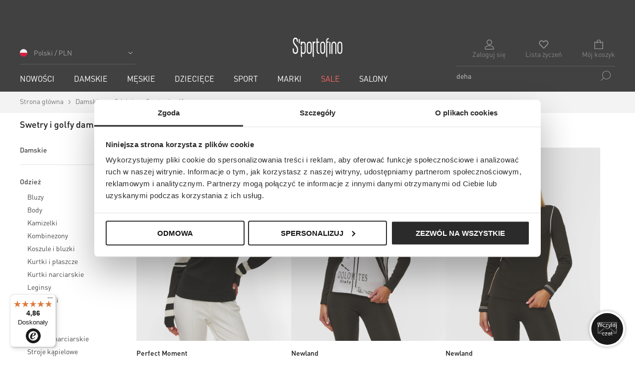

--- FILE ---
content_type: text/html; charset=UTF-8
request_url: https://sportofino.com/conversion/view/category?id=4330&filters=category%3A4330&page=0&event_id=tVfHRpR4JAK4hImQko37axxsH&_=1769514550306
body_size: -2504
content:
{"message":"success","timestamp":1769514573,"data":[]}

--- FILE ---
content_type: application/javascript
request_url: https://sportofino.com/static/version20260122080617/frontend/Snowdog/sportofino/pl_PL/Snowdog_SolrNavigation/js/select.min.js
body_size: 445
content:
define(["jquery","select2","sptFiltersUpdater","jquery-ui-modules/widget"],function($,select2,sptFiltersUpdater){$.widget('spt.select2Widget',{_create:function(){var resultHTML=function(data){if(data.loading)return data.name;var elementKey=data.element.dataset.key,name=data.text.trim();const isHidden=elementKey==='collection_name_admin_asc'?' select2-results__link--hidden':'';const tag=window.spt.sptAjaxFiltersEnabled?'span':'a';const hrefAttr=window.spt.sptAjaxFiltersEnabled?'data-filter':'href';markup=$(`<${tag} class="select2-results__link${isHidden}" ${hrefAttr}="${data.id}">${name}</${tag}>`);return markup;};var svgCode='<svg xmlns="http://www.w3.org/2000/svg" viewBox="0 0 10.029 4.996">'+'<path d="M.688.11C.53-.038.275-.038.118.11-.04.253-.04.49.117.634l4.61 4.252c.157.145.413.145.57 0L9.91.635c.158-.145.158-.38 0-.526-.157-.147-.413-.147-.57 0L5.013 3.985.688.11z"/>'+'</svg>';$('[data-element="select2"]').each(function(i,select){if($(this).hasClass("select2-hidden-accessible")){$(this).select2('destroy');return;}
var options={theme:"sportofino",language:"pl",minimumResultsForSearch:Infinity,templateResult:resultHTML};var select2=$(select).select2(options);select2.on('select2:selecting',function(evt){evt.preventDefault();const isAjaxFiltersEnabled=window.spt.sptAjaxFiltersEnabled;const firstChild=evt.params.args.originalEvent.currentTarget.firstChild;const selectedHref=isAjaxFiltersEnabled?$(firstChild).data('filter'):firstChild.href;if(selectedHref!==window.location.href){isAjaxFiltersEnabled&&$(this).data('role')==='sptAjaxFilter-select2'?$(document).trigger('ajaxFilters',[selectedHref]):(window.location.href=selectedHref);}});select2.on('select2:select',function(evt){$(".select2-selection__rendered").attr("title","");})});$('b[role="presentation"]').hide();$('.select2-selection__arrow').append('<i class="ico-arrow">'+svgCode+'</i>');$(".select2-selection__rendered").attr("title","");}});return $.spt.select2Widget;});

--- FILE ---
content_type: image/svg+xml
request_url: https://sportofino.com/static/version20260122080617/frontend/Snowdog/sportofino/pl_PL/images/ico-arrow-right__gray.svg
body_size: -371
content:
<svg xmlns="http://www.w3.org/2000/svg" width="10.024" height="19.995" viewBox="0 0 10.024 19.995"><path fill="#333333" d="M8 9.998L.22 1.374C-.074 1.06-.074.55.22.236c.29-.314.763-.314 1.055 0l8.53 9.193c.293.314.293.823 0 1.137l-8.53 9.193c-.292.314-.764.314-1.056 0-.293-.314-.293-.823 0-1.138L8 9.998z"/></svg>


--- FILE ---
content_type: application/javascript
request_url: https://sportofino.com/static/version20260122080617/frontend/Snowdog/sportofino/pl_PL/Snowdog_SolrNavigation/js/rangeSlider.min.js
body_size: 210
content:
define(["jquery","libRangeSlider","sptFiltersUpdater"],function($,ionRangeSlider,sptFiltersUpdater){Number.isNaN=Number.isNaN||function(value){return value!==value;};return function(config,element){var defaults={button:'.range-filter__button',range_input:'.range-filter__slider',from_input:'.range-filter__lower',to_input:'.range-filter__upper',min:0,max:10000,from:100,to:9900,type:'double',hide_min_max:true,hide_from_to:true,grid:false,onChange:function(data){options.from=data.from;options.to=data.to;updateValues();}};var options=$.extend({},defaults,config);var $wrapper=$(element);var $button=$wrapper.find(options.button);var $range=$wrapper.find(options.range_input);var $from=$wrapper.find(options.from_input);var $to=$wrapper.find(options.to_input);$range.ionRangeSlider(options);var range=$range.data("ionRangeSlider");var updateValues=function(){options.from=setFromValue(options.from);options.to=setToValue(options.to);$from.prop("value",options.from);$to.prop("value",options.to);};var setFromValue=function(from){return Number.isNaN(from)?parseInt(options.min):parseInt(from);};var setToValue=function(to){return Number.isNaN(to)?parseInt(options.max):parseInt(to);};var updateRange=function(){if(range){range.update({from:options.from,to:options.to});}};$from.on("input",function(){options.from=setFromValue($(this).prop("value"));if(options.from>options.to){options.from=options.to;}
updateRange();});$to.on("input",function(){options.to=setToValue($(this).prop("value"));if(options.to<options.from){options.to=options.from;}
updateRange();});$button.on('click',function(e){e.preventDefault();var filterUrl=$(this).attr('data-filter-url');if(!filterUrl){console.error('Slider: Empty data-filter-url');return;}
filterUrl=filterUrl.replace('{from}',options.from);filterUrl=filterUrl.replace('{to}',options.to);if(window.spt&&window.spt.sptAjaxFiltersEnabled){$(document).trigger('ajaxFilters',[filterUrl]);}else{window.location=filterUrl;}});var init=function(){updateValues();};init();}});

--- FILE ---
content_type: application/javascript
request_url: https://sportofino.com/static/version20260122080617/frontend/Snowdog/sportofino/pl_PL/Snowdog_SolrNavigation/js/spt-load-more-products.min.js
body_size: 490
content:
define(['jquery','mage/url',"jquery-ui-modules/widget"],function($,mageUrl){'use strict';$.widget('spt.loadMoreProducts',{options:{productTilesSelector:'#spt-product-grid',toolbarBottomSelector:'.toolbar__wrapper.pages--bottom',toolbarSelector:'.toolbar-products',buttonSelector:'#spt-load-more',currentPage:1,totalPages:1,ajaxUrl:''},_create:function(){this._initVars();this._bind();},_initVars:function(){this.$element=$(this.element);this.options.currentPage=parseInt(this.options.currentPage,10);this.options.totalPages=parseInt(this.options.totalPages,10);},_bind:function(){var self=this;this.element.find(this.options.buttonSelector).on('click',function(e){e.preventDefault();self.loadNextPage();});},loadNextPage:function(){var self=this;if(this.options.currentPage>=this.options.totalPages){return;}
self.startLoader();var nextPage=this.options.currentPage+1;var ajaxUrl=new URL(this.options.ajaxUrl,window.location.origin);ajaxUrl.searchParams.set('p',nextPage);$.ajax({url:ajaxUrl.toString(),type:'GET',data:{isAjax:1},cache:true,dataType:'json'}).done(function(response){self.setProductTilesHtml(response);self.setToolbarBottomHtml(response);self.options.currentPage++;var newUrl=new URL(window.location.href);newUrl.searchParams.set('p',self.options.currentPage);history.pushState({url:newUrl.toString(),ajaxFilters:true},'',newUrl.toString());$(document).trigger('sptUrlUpdated',[newUrl.toString()]);if(self.options.currentPage>=self.options.totalPages){self.element.find(self.options.buttonSelector).hide();}
self.syneriseUpdate();}).always(function(){$('body').trigger('contentUpdated');self.stopLoader();});},setProductTilesHtml:function(response){var $parsed=$('<div>').html(response.productTiles);var $newLis=$parsed.find('ul.spt-product-grid > li');var $existingList=$(this.options.productTilesSelector).find('ul.spt-product-grid');if($newLis.length&&$existingList.length){$newLis.css('display','none');$existingList.append($newLis);$newLis.fadeIn(200);}},setToolbarBottomHtml:function(response){var toolbarBottomResponse=$(response.toolbarBottom);var toolbarBottomHtml=toolbarBottomResponse.filter(this.options.toolbarBottomSelector).html();if(!toolbarBottomHtml){toolbarBottomHtml=toolbarBottomResponse.find(this.options.toolbarBottomSelector).html();}
$(this.options.toolbarBottomSelector).html(toolbarBottomHtml);},startLoader:function(){$('body').trigger('processStart');},stopLoader:function(){$('body').trigger('processStop');},syneriseUpdate:function(){var campaignIds=window.spt.sptAjaxSRCampaignIds||'';if(campaignIds){if(typeof SR==='object'&&SR.dynamicContent&&typeof SR.dynamicContent.get==='function'){var idsArray=campaignIds.split(',').filter(Boolean);idsArray.forEach(function(id){SR.dynamicContent.get(id.trim());});}else{console.warn('Product list page: SR object or SR.init() method doesn\'t exist on this environment.');}}}});return $.spt.loadMoreProducts;});

--- FILE ---
content_type: application/javascript
request_url: https://sportofino.com/static/version20260122080617/frontend/Snowdog/sportofino/pl_PL/requirejs-min-resolver.min.js
body_size: -382
content:
(function(){var ctx=require.s.contexts._,origNameToUrl=ctx.nameToUrl,baseUrl=ctx.config.baseUrl;ctx.nameToUrl=function(){var url=origNameToUrl.apply(ctx,arguments);if(url.indexOf(baseUrl)===0&&!url.match(/\/hugerte\//)&&!url.match(/\/v1\/songbird/)&&!url.match(/https:\/\/static-app.connect.trustedshops.com/)&&!url.match(/\/pay.google.com\//)){url=url.replace(/(\.min)?\.js$/,'.min.js');}
return url;};})();

--- FILE ---
content_type: image/svg+xml
request_url: https://sportofino.com/static/version20260122080617/frontend/Snowdog/sportofino/pl_PL/images/wishlist-category-hover.svg
body_size: 227
content:
<?xml version="1.0" encoding="UTF-8"?>
<svg width="32px" height="32px" viewBox="0 0 32 32" version="1.1" xmlns="http://www.w3.org/2000/svg" xmlns:xlink="http://www.w3.org/1999/xlink">
    <title>Icon/Favorite/Black</title>
    <g id="Icon/Favorite/Black" stroke="none" stroke-width="1" fill="none" fill-rule="evenodd">
        <path d="M28.5973633,4.91593894 C27.0480273,3.35800416 25.0295898,2.5 22.9140625,2.5 C20.7985352,2.5 18.7800977,3.35800416 17.2307617,4.91588002 L16,6.1534846 L14.7692383,4.91593894 C13.2199023,3.35800416 11.2014648,2.5 9.0859375,2.5 C6.97041016,2.5 4.95197266,3.35800416 3.40263672,4.91588002 C1.85324219,6.47381479 1,8.54514984 1,10.7483405 C1,12.949528 1.85160156,15.0189777 3.39830078,16.5763823 L16,29.5 L28.6016992,16.5764412 C30.1483984,15.0189777 31,12.9495869 31,10.7483405 C31,8.54514984 30.1467578,6.47381479 28.5973633,4.91593894 Z M26.9400391,14.9144006 L16,26.1337933 L5.05996094,14.9144006 C3.95324219,13.8016405 3.34375,12.322065 3.34375,10.7483994 C3.34375,9.17473389 3.95324219,7.69515836 5.05996094,6.58233939 C6.16662109,5.46952042 7.59642578,4.85666872 9.0859375,4.85666872 C10.5754492,4.85666872 12.0052539,5.46952042 13.1119141,6.58228047 L16,9.4862855 L18.8880859,6.58233939 C19.9947461,5.46957933 21.4245508,4.85666872 22.9140625,4.85666872 C24.4035742,4.85666872 25.8333789,5.46957933 26.9400391,6.58233939 C28.0467578,7.69509944 28.65625,9.17467498 28.65625,10.7483994 C28.65625,12.3221239 28.0467578,13.8015816 26.9400391,14.9144006 L26.9400391,14.9144006 Z" id="Shape" fill="#2b2b2b" fill-rule="nonzero"></path>
        <rect id="Rectangle" x="0" y="0" width="32" height="32"></rect>
    </g>
</svg>


--- FILE ---
content_type: application/javascript
request_url: https://sportofino.com/static/version20260122080617/frontend/Snowdog/sportofino/pl_PL/Snowdog_SolrNavigation/js/spt-filters-highlighted.min.js
body_size: -315
content:
define(['jquery','jquery-ui-modules/widget'],function($){'use strict';$.widget('spt.filtersHighlighted',{_create:function(){this._super();this._bindEvents();},_bindEvents:function(){this.element.on('click','.filters-highlighted__select',function(e){e.stopPropagation();var attributeUid=$(this).data('attribute-uid');$('[data-block="spt-toolbar-toggle"]').trigger('click');$('[data-trigger-selector="spt-sidebar-trigger-level0"][data-attribute-uid="'+attributeUid+'"]').trigger('click');});}});return $.spt.filtersHighlighted;});

--- FILE ---
content_type: application/javascript
request_url: https://sportofino.com/static/version20260122080617/frontend/Snowdog/sportofino/pl_PL/Snowdog_GoogleTagManager/js/recommendations.min.js
body_size: 1669
content:
define(['jquery','mage/url'],function($,urlBuilder){"use strict";urlBuilder.setBaseUrl(window.BASE_URL);return{addGlobalEvents:function(pageViewData){pageViewData['old_url']=document.referrer;var self=this;self.ajax({},urlBuilder.build('snowdog/index/index'));self.addToDataLayer(pageViewData);},addMinicartActions:function(isOpen=true){var self=this;var currentUrl=document.URL+'#minicart';var previousUrl=document.URL;if(!isOpen){currentUrl=document.URL;previousUrl=document.URL+'#minicart';}
self.addPageViewEvent(currentUrl,previousUrl,'Minicart')
if(isOpen){self.ajax({},urlBuilder.build('snowdog/minicart/view'));}},addPaymentInfoActions:function(){var self=this;self.addPageViewEvent(document.URL+'#payment',document.URL+'#shipping','Payment Information')},addPageViewEvent:function(current_url,old_url,page_type){var self=this;var data={'event':'page_view','url':current_url,'old_url':old_url,'type':page_type};self.addToDataLayer(data);},addPlaceOrderInfo:function(){var self=this;if(typeof window.sptDatalayer!=="undefined"&&typeof window.sptDatalayer.payment!=="undefined"){var data=window.sptDatalayer.payment;self.addToDataLayer(data);}},addShippingEvent:function(){var self=this;if(typeof window.sptDatalayer!=="undefined"&&typeof window.sptDatalayer.shipping!=="undefined"){var data=window.sptDatalayer.shipping;self.addToDataLayer(data);}},addProductToCart:function(productData,option){var addToUrl=$('#product_addtocart_form').attr('action');var self=this;$(document).ajaxSuccess(function(event,xhr,settings){if(settings.url==addToUrl){var selectedOption=settings.data.get('selected_configurable_option');if(!selectedOption){selectedOption=$('.swatch-option.selected').attr('option-simple-id');}
var metric=option['metric'];var sku={[metric]:option['options'][selectedOption]};Object.assign(productData['ecommerce']['add']['products'][0],sku);self.addToDataLayer(productData);}});},addToCartByQty(id,qty,withOptions=false){var url=urlBuilder.build('/snowdog/cart/add');var self=this;var data={'ids':id,'qty':qty,'options':1}
$.ajax({url:url,data:data,dataType:"json",method:"GET",success:function(response){var option=response.options;var productData=response.layer;var selectedOption=option.id;var metric=option['metric'];var sku={[metric]:option['options'][selectedOption]};Object.assign(productData['ecommerce']['add']['products'][0],sku);self.addToDataLayer(productData);}});},removeFromCartByQty(data){var url=urlBuilder.build('/snowdog/cart/remove');this.ajax(data,url);},addWishlistEvent:function(selector,data){var self=this;$(document).on('click',selector,function(e){e.preventDefault();self.addToDataLayer(data);});},homepagePromotions:function(element,headData){var self=this;$.each(element,function(idx,val){if(self.isInViewPort($(val))){if($(val).data('include-in-gtm')&&!$(val).attr('visited')){$(val).attr('visited',true);var el=$(val);self.registerPromotionInDataLayer(el,headData,idx+1);}}});},initHomepageData:function(element,widgetSelector,headData){var self=this;element.contextmenu(function(){var el=$(this);self.registerPromotionInDataLayer(el,headData);});element.on('click',function(){var el=$(this);self.registerPromotionInDataLayer(el,headData);});element.on("mousedown",function(e){if(e.which==2){var el=$(this);self.registerPromotionInDataLayer(el,headData);}});$(window).on('resize scroll',function(){setTimeout(function(){self.homepagePromotions(element,headData);},1000);});},initProductEvents:function(listName,event,selector){var isExecuted=false;var self=this;var urlSingleItem=urlBuilder.build('snowdog/index/select');var urlRecommendations=urlBuilder.build('snowdog/index/recommendations');var tabs=$('.tabyy_class');tabs.on('click',function(){var el=$(this);if(el.hasClass('podkreslonaklasa')){var element=$(selector).not(':hidden');var ids=[];$.each(element.find('li'),function(idx,val){ids[idx]=$(val).data('snr-ai-product-id');});self.Recommendations(ids,listName,event,urlRecommendations);}});var singleElement=$(selector).find('li');var dataId='snr-ai-product-id';this.registerSingleItemClicks(singleElement,dataId,listName,event,urlSingleItem);$(window).on('resize scroll',function(){var element=$(selector);if(element.length){if(self.isInViewPort(element)&&!isExecuted){var ids=[];$.each(element.find('li'),function(idx,val){ids[idx]=$(val).data('snr-ai-product-id');});self.Recommendations(ids,listName,event,urlRecommendations);isExecuted=true;}}});},initCatalogEvents:function(listName,event,eventViewItem){var self=this;var id='gtm-id';var singleProductItem=$('.product-item');var urlSingleItem=urlBuilder.build('snowdog/index/select');this.registerSingleItemClicks(singleProductItem,id,listName,event,urlSingleItem)
var quickView=$('.product-item__quickview');quickView.on('click',function(){var productId=singleProductItem.data(id);var itemViewUrl=urlBuilder.build('snowdog/catalog/detail');var data={ids:productId,action:'detail',list:listName,event:eventViewItem};self.ajax(data,itemViewUrl);});},initWishlistRemoveEvent:function(){var wishlistRemove=$('.btn-remove.action.delete');var self=this;wishlistRemove.on('click',function(){var element=$(this);var removeData=element.data('post-remove');var itemId=removeData.data.item;var itemViewUrl=urlBuilder.build('snowdog/catalog/detail');var data={ids:itemId,action:'wishlist',remove:true};self.ajax(data,itemViewUrl);});},initCatalogWishlistEvent:function(){var self=this;var wishlist=$('.product-item__action--add-to-wishlist');wishlist.on('click',function(e){e.preventDefault();var element=$(this);var addData=element.data('wishlist-post');var itemId=addData.data.product;if(!itemId){itemId=addData.data.item;}
var isRemove=element.hasClass('__in-wishlist')?1:0;var itemViewUrl=urlBuilder.build('snowdog/catalog/detail');var data={ids:itemId,action:'wishlist',remove:isRemove};self.ajax(data,itemViewUrl);});},initCartEvents:function(listName,event,selector,eventSelect){const recommendationFrameElement=$(selector);var self=this;var urlSingleItem=urlBuilder.build('snowdog/index/select');var urlRecommendations=urlBuilder.build('snowdog/index/recommendations');var isExecuted=false;var removeSelector='.action-delete';$(removeSelector).on('click',function(e){e.preventDefault();var element=$(this);var parents=element.closest('.cart-data__item');self.addToDataLayer(parents.data('json'));});var singleElement=recommendationFrameElement.find('li');var dataId='snr-ai-product-id';this.registerSingleItemClicks(singleElement,dataId,listName,eventSelect,urlSingleItem);$(window).on('resize scroll',function(){if(recommendationFrameElement.length){if(self.isInViewPort(recommendationFrameElement)&&!isExecuted){var ids=[];$.each(recommendationFrameElement.children(),function(idx,val){ids[idx]=$(val).data('snr-ai-product-id');});self.Recommendations(ids,listName,event,urlRecommendations);isExecuted=true;}}});},isInViewPort:function(element){var elementTop=element.offset().top;var elementBottom=elementTop+element.outerHeight();var viewportTop=$(window).scrollTop();var viewportBottom=viewportTop+$(window).height();return elementBottom>viewportTop&&elementTop<viewportBottom;},Recommendations:function($ids,list,event,url){var data={ids:$ids,list:list,event:event}
this.ajax(data,url)},registerSingleItemClicks:function(singleElement,dataId,list,event,url){var self=this;singleElement.contextmenu(function(){var el=$(this);var id=el.data(dataId);self.Recommendations(id,list,event,url);});singleElement.on('click',function(){var el=$(this);var id=el.data(dataId);self.Recommendations(id,list,event,url);});singleElement.on("mousedown",function(e){if(e.which==2){var el=$(this);var id=el.data(dataId);self.Recommendations(id,list,event,url);}});},registerPromotionInDataLayer:function(el,headData,idx=1){var self=this;if(el.data('include-in-gtm')){var widgetImgSelector='.bg-widget__img';var widgetName='.l-widgets__link';var creative=el.find(widgetImgSelector).attr('src');var name=BASE_URL+el.find(widgetName).attr('href');var promotion={promotion_name:name,creative_name:creative,position:idx}
var item={promotion_name:name,creative_name:creative,creative_slot:idx}
var dataLayerData={event:'view_promotion',ecommerce:{promoView:{promotions:[promotion]},items:[item]}}
var data=$.extend(headData,dataLayerData);self.addToDataLayer(data);}},ajax:function(data,url){var self=this;$.ajax({url:url,data:data,dataType:"json",method:"GET",success:function(response){if(response.length!==0){self.addToDataLayer(response);}}});},addToDataLayer:function(response){var dataLayer=window.dataLayer||[];dataLayer.push(response);}}});

--- FILE ---
content_type: application/javascript
request_url: https://sportofino.com/static/version20260122080617/frontend/Snowdog/sportofino/pl_PL/Snowdog_SolrNavigation/js/spt-filters.min.js
body_size: 27
content:
define(['jquery','sptFiltersUpdater','domReady!'],function($,sptFiltersUpdater){$.widget('spt.sptFilters',{excludedUrls:['catalogsearch/result'],_create:function(){this.firstPage=false;this.currentUrl=this.getAddressUrlWithoutHashtag(window.location.href);this._bind();sptFiltersUpdater.syneriseUpdate();},_bind:function(){var self=this;if(!window.spt.sptAjaxFiltersEnabled){return;}
$(document).on('click','[data-role="sptAjaxFilter"]',function(e){$(document).trigger('ajaxFilters',[$(this).data('filter')]);});$(document).on('sptUrlUpdated',function(e,newUrl){self.currentUrl=self.getAddressUrlWithoutHashtag(newUrl);});$(document).on('ajaxFilters',function(e,url){e.preventDefault();if(self.firstPage===false){self.firstPage=true;}
var rawUrl=url;sptFiltersUpdater.init(rawUrl);self.currentUrl=self.getAddressUrlWithoutHashtag(window.location.href);});if(!window.spt.sptAjaxPopstateEnabled){return;}
window.addEventListener('popstate',function(event){var previousUrl=self.currentUrl;var newUrl=self.getAddressUrlWithoutHashtag(window.location.href)
if(!self.isExcludedUrl(newUrl)&&previousUrl!==newUrl){if(event.state&&event.state.ajaxFilters){sptFiltersUpdater.init(newUrl,true,false);self.currentUrl=self.getAddressUrlWithoutHashtag(newUrl);}else if(!self.isExcludedUrl(newUrl)&&self.firstPage){sptFiltersUpdater.init(newUrl,true,false);self.currentUrl=self.getAddressUrlWithoutHashtag(newUrl);self.firstPage=false;}}});},getAddressUrlWithoutHashtag:function(url){return url.split('#')[0];},isExcludedUrl:function(newUrl){return this.excludedUrls.some(function(term){return newUrl.indexOf(term)!==-1;});}});return $.spt.sptFilters;});

--- FILE ---
content_type: image/svg+xml
request_url: https://sportofino.com/static/version20260122080617/frontend/Snowdog/sportofino/pl_PL/images/ico-arrow-left__gray.svg
body_size: -309
content:
<svg xmlns="http://www.w3.org/2000/svg" width="10.024" height="19.995" viewBox="0 0 10.024 19.995"><path fill="#333333" d="M9.806 18.622c.292.314.292.824 0 1.138-.292.314-.764.314-1.056 0L.22 10.567c-.293-.314-.293-.824 0-1.138L8.75.235c.292-.314.764-.314 1.056 0 .292.314.292.823 0 1.138l-7.78 8.624 7.78 8.624z"/></svg>


--- FILE ---
content_type: application/javascript
request_url: https://sportofino.com/static/version20260122080617/frontend/Snowdog/sportofino/pl_PL/Snowdog_CustomWidgets/js/carousel-tiles.min.js
body_size: -202
content:
define(['jquery','slickSlider'],function($){'use strict';return function(config,element){var carousel=$(element);var defaultConfig={slidesToShow:6,slidesToScroll:1,speed:600,slideMargin:15,arrows:true,infinite:true,prevArrow:'<button type="button" class="slick-prev" aria-label="'+$.mage.__("Previous product image")+'"></button>',nextArrow:'<button type="button" class="slick-next" aria-label="'+$.mage.__("Next product image")+'"></button>',touchThreshold:20,swipeToSlide:true,adaptiveHeight:false,responsive:[{breakpoint:768,settings:{slidesToShow:2,arrows:true,}},{breakpoint:480,settings:{slidesToShow:1,arrows:true,}}],centerMode:false,}
$.extend(defaultConfig,config);carousel.css('visibility','visible');carousel.slick(defaultConfig);};});